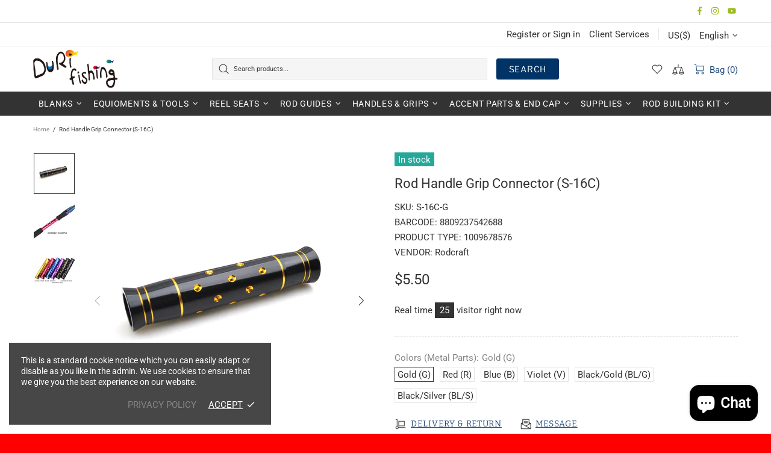

--- FILE ---
content_type: text/css
request_url: https://www.durifishing.com/cdn/shop/t/10/assets/gang-custom-css-shopify--main.css?v=180600847123513314201684399536
body_size: 4962
content:
/** Shopify CDN: Minification failed

Line 1082:0 Unexpected "}"

**/
/*두리피싱 상품용 스타일시트*/

.duri {
	width: 1100px;
	margin: auto;
	font-size: 16px;
	color: #00000;
	padding: 1.25rem 0;
}

@media only screen and (max-width: 768px) {
	.duri {
		width: 100%;
	}
}

[class*="dr_col_"] {
	width: 100%;
}

@media only screen and (min-width: 768px) {
	.dr_col_wrap {
		display: flex;
		justify-content: space-around;
	}

	.dr_col_1 {
		width: 100%;
	}

	.dr_col_2 {
		width: 45%;
	}

	.dr_col_3 {
		width: 33.33333%;
	}

	.dr_col_4 {
		width: 24%;
	}
}

.dr_notice {
	font-size: 1.2em;
	font-weight: 600;
	color: #5F9EA0;
	padding-left: 8px;
	line-height: 1.8em;
	text-align: left;
	margin-bottom: 0.938rem;
}
.dr_notice_red {
	font-size: 1.1em;
	font-weight: 500;
	text-align: left;
	line-height: 1.8em;
	padding-left: 0.6rem;
	padding-top: 0.6rem;
	padding-bottom: 0.625rem;
	margin: 1.563rem 0;
	border-top: 1px solid #b3b3b3;
	border-bottom: 1px solid #b3b3b3;
	border-left: 0.5rem solid #A52A2A;
	color: #A52A2A;
}


.dr_title {
	font-size: 1.1em;
	font-weight: 600;
	text-align: left;
	min-height: 1.2rem;
	padding-left: 0.3em;
	padding-top: 0.3em;
	padding-bottom: 0.3em;
	margin-bottom: 0.938rem;
	border-top: 2px solid black;
	border-bottom: 1px dotted black;
}

.dr_summary {
	font-size: 1.1em;
	margin-bottom: 0.938rem;
	text-align: left;
	line-height: 2.0em;
	color: #2f4f4f;
}

.dr_spec {
	font-size: 1.1em;
	text-align: left;
	font-weight: 500;
	margin: 0.625rem 0.375rem;
	line-height: 1.8em;
	color: #2F4F4F;
}

.dr_well {
	font-size: 1.2em;
	font-weight: 500;
	text-align: left;
	line-height: 2.0em;
	padding-left: 0.625rem;
	margin: 1.563rem 0;
	background-color: #f5f5f5;
	border-top: 1px solid #b3b3b3;
	border-bottom: 1px solid #b3b3b3;
	border-left: 0.5rem solid #ff9900;
	color: #000;
}

@media screen and (max-width:768px) {
	.dr_well {
		font-size: 1.0em;
		font-weight: 600;
		text-align: left;
		line-height: 1.2em;
		padding-left: 0.6rem;
		padding-top: 0.6rem;
		padding-bottom: 0.625rem;
		margin: 1.563rem 0;
		background-color: #f5f5f5;
		border-top: 1px solid #b3b3b3;
		border-bottom: 1px solid #b3b3b3;
		border-left: 0.5rem solid #ff9900;
		color: #000;
	}
}


/*이미지 반응형*/
.dr_img {
	width:  auto;
	height: auto;
	padding: 0 0.625rem;
}

.dr_img img {
	/*width: 80%;*/
	display: block;
	margin-left: auto;
	margin-right: auto;
}

/*이미지 나열-2개 나란히*/
.dr_gallery_2 {
	clear: both;
	display: block;
	width: 100%;
	box-sizing: border-box;
	padding: 0 0.625rem;
  }

.dr_gallery_2:after {
	clear: both;
	content: '';
	display: block;
}

.dr_gallery_2 > .img_box {
	position: relative;
	display: inline-block;
	float: left;
	width: 49.5%;
	vertical-align: top;
	box-sizing: border-box;
	margin-right: 1%;
	margin-bottom: 1%;
    margin-top: 2%;
}

.dr_gallery_2 > .img_box:nth-child(2n) {
	margin-right: 0;
}

.dr_gallery_2 > .img_box:nth-child(2n+1) {
	clear: both;
}

.dr_gallery_2 > .img_box img {
	width: 100%;
	-webkit-box-sizing: border-box;
	-moz-box-sizing: border-box;
	box-sizing: border-box;
	border: 0.063rem solid #e3e3e3;
}

@media screen and (max-width:768px) {
	.dr_gallery_2 {
		width: 100%;
		margin: 0;
	}

	.dr_gallery_2 > .img_box {
		position: relative;
		display: block;
		float: none;
		width: 100%;
		padding: 0.313rem;
	}

	.dr_gallery_2 > .img_box img {
		border: 0.063rem solid #e3e3e3;
	}
}

/* 이미지 나열-3개 나란히 */
.dr_gallery_3 {
	clear: both;
	display: block;
	width: 100%;
	padding: 0 0.625rem;
	box-sizing: border-box;
}

.dr_gallery_3:after {
	clear: both;
	content: '';
	display: block;
}

.dr_gallery_3 > .img_box {
	position: relative;
	display: block;
	float: left;
	width: 32.5%;
	vertical-align: top;
	margin-right: 1.25%;
	box-sizing: border-box;
	margin-bottom: 0.625rem;
}

.dr_gallery_3 > .img_box:nth-child(3n) {
	margin-right: 0;
}

.dr_gallery_3 > .img_box:nth-child(3n+1) {
	clear: both;
}

.dr_gallery_3 > .img_box img {
	width: 100%;
	-webkit-box-sizing: border-box;
	-moz-box-sizing: border-box;
	box-sizing: border-box;
}

@media screen and (max-width:768px) {
	.dr_notice_icon {
		margin-top: inherit;
	}

	.dr_gallery_3 {
		width: 100%;
		margin: 0;
	}

	.dr_gallery_3 > .img_box {
		display: block;
		float: none;
		width: 100%;
		margin-right: 0;
		margin-bottom: 1.25rem;
	}

	.dr_gallery_3 > .img_box {

		border: 0.063rem solid #e3e3e3;
	}

}

/*이미지에 캡션 넣기*/

.dr_caption_black {
	position: absolute;
	z-index: 999;
	margin: 0 auto;
	left: 0;
	right: 0;
	bottom: 0;
	text-align: center;
	display: inline-block;
	background-color: #000;
	padding: 0.938rem 0.65em;
	font-size: 0.9em;
	font-weight: 200;
	line-height: 1.2;
	text-align: center;
	white-space: nowrap;
	vertical-align: baseline;
	color: #696969;
	margin: auto;
}

.dr_caption_white {
	position: absolute;
	z-index: 999;
	margin: 0 auto;
	left: 0;
	right: 0;
	bottom: 0;
	text-align: center;
	display: inline-block;
	background-color: #fff;
	padding: 0.938rem 0.65em;
	font-size: 0.9em;
	font-weight: 200;
	line-height: 1;
	text-align: center;
	white-space: nowrap;
	vertical-align: baseline;
	color: black;
	margin: auto;
}

/*이미지 밑에 설명 달기*/
.dr_img_exp {
	padding: 0.625rem;
	box-sizing: border-box;
	font-size: 1.0em;
	line-height: 1.5;
	text-align: left;
	color: #696969;
}


/*테이블 정리*/

.dr_table {
	border-collapse: collapse;
	border-spacing: 5;
	width: 85%;
	border: 0.063rem solid #ddd;
	margin-top: 4.0rem;
	margin-bottom: 2.0rem;
	font-size: 1.0em;
	box-sizing: border-box;
    margin:auto;
	margin-bottom: 3.0rem;
}

.dr_table {
	border: 1px solid #ccc;
    margin-top: 4.0rem;
}


.dr_table tr {
	border-bottom: 1px solid #ddd;
		
}

.dr_striped tbody tr:nth-child(even) {
	background-color: #f1f1f1;
}

.dr_table tr:nth-child(odd) {
	background-color: #fff;
}

.dr_table tr:nth-child(even) {
	background-color: #f1f1f1;
}

.dr_hoverable tbody tr:hover,
.dr_ul.dr_hoverable li:hover {
	background-color: #ccc
}


.dr_centered tr td {
	text-align: center;
    padding: 16px 16px;
}


.dr_table th {
	padding: 8px 8px;
	display: table-cell;
    font-size: 1.0em;
	text-align: center;
	vertical-align: top
}
.dr_table td {
	padding: 8px 8px;
    font-size: 1.0em;
	display: table-cell;
	text-align: center;
	vertical-align: top
}

.dr_table th:first-child,
.dr_table td:first-child,
.dr_table th:first-child,
.dr_table td:first-child {
	padding-left: 16px 
}





/*리스트 작성*/
.dr_ol {
	list-style: none;
	counter-reset: steps;
	text-align: left;
	font-size: 1.1em;
	font-weight: 500;
	margin-bottom: 2em;
	padding: 0.8em;
}

.dr_ol li {
	counter-increment: steps;
	font-size: 1.0em;
	padding: .313rem;
	line-height: 1.8;
}

.dr_ol li::before {
	content: counter(steps);
	margin-right: 0.5rem;
	background: #000000;
	color: white;
	width: 20px;
	height: 20px;
	border-radius: 50%;
	display: inline-grid;
	place-items: center;
	line-height: 1.1em;
}

.dr_ol ol li::before {
	background: darkorchid;
}

.dr_ul {
	list-style-type: none;
	padding-left: .938rem;
	margin-top: auto;
	text-align: left;
}

.dr_ul li {
	list-style-type: none;
	padding-left: .938rem;
	margin-top: auto;
	text-align: left;
	font-size: 1.1em;
	line-height: 1.8;

}

.dr_ul li::before {
	content: "";
	display: inline-block;
	margin-right: 0.5rem;
	font-size: 1.1em;
}



/* 두리 메세지 : Start */
.dr_msg {
	position: relative;
	max-width: 620px;
	margin: 80px auto;
	align-self: center;
}

/* Blockquote header */
.dr_msg .msg {
	position: relative;
	/* for pseudos */
	color: #000;
	font-size: 1.2em;
	font-weight: normal;
	line-height: 1.8em;
	margin: 0;
	border: 2px solid #ff9900;
	border: solid 2px;
	border-radius: 20px;
	padding: 25px;
}

/* Blockquote right double quotes */
.dr_msg .msg:after {
	content: "";
	position: absolute;
	border: 2px solid #000;
	border-radius: 0 50px 0 0;
	width: 60px;
	height: 60px;
	bottom: -62px;
	left: 50px;
	border-bottom: none;
	border-left: none;
	z-index: 3;
}

.dr_msg .msg:before {
	content: "";
	position: absolute;
	width: 80px;
	border: 6px solid #fff;
	bottom: -3px;
	left: 50px;
	z-index: 2;
}

@media all and (min-width: 762px) {
	.dr_msg .msg {
		font-size: 1.2em;
		line-height: 1.8em;
	}
}

/* 두리 메세지 : End */

/* 두리 버튼 : Start */
.dr_btn_border {
	text-align:left;
}

.dr_btn {
	border: none;
	display: inline-block;
	padding: 8px 16px;
	vertical-align: center;
	overflow: hidden;
	text-decoration: none;
	margin: 20px 10px 20px 10px;
    color: white;
	background-color: #2F4F4F;
	text-align: center;
    font-size: 0.9em;
	cursor: pointer;
	white-space: nowrap
}

.dr_btn:hover {	
	box-shadow: 0 8px 16px 0 rgba(0, 0, 0, 0.2), 0 6px 20px 0 rgba(0, 0, 0, 0.19)
}

/* 두리 버튼 : End */

.w3-image {
	max-width: 100%;
	height: auto
}

img {
	vertical-align: middle
}

a {
	color: inherit
}

.w3-table,
.w3-table-all {
	border-collapse: collapse;
	border-spacing: 0;
	width: 100%;
	display: table
}

.w3-table-all {
	border: 1px solid #ccc
}

.w3-bordered tr,
.w3-table-all tr {
	border-bottom: 1px solid #ddd
}

.w3-striped tbody tr:nth-child(even) {
	background-color: #f1f1f1
}

.w3-table-all tr:nth-child(odd) {
	background-color: #fff
}

.w3-table-all tr:nth-child(even) {
	background-color: #f1f1f1
}

.w3-hoverable tbody tr:hover,
.w3-ul.w3-hoverable li:hover {
	background-color: #ccc
}

.w3-centered tr th,
.w3-centered tr td {
	text-align: center
}

.w3-table td,
.w3-table th,
.w3-table-all td,
.w3-table-all th {
	padding: 8px 8px;
	display: table-cell;
	text-align: left;
	vertical-align: top
}

.w3-table th:first-child,
.w3-table td:first-child,
.w3-table-all th:first-child,
.w3-table-all td:first-child {
	padding-left: 16px
}

.w3-btn,
.w3-button {
	border: none;
	display: inline-block;
	padding: 8px 16px;
	vertical-align: middle;
	overflow: hidden;
	text-decoration: none;
	color: inherit;
	background-color: inherit;
	text-align: center;
	cursor: pointer;
	white-space: nowrap
}

.w3-btn:hover {
	box-shadow: 0 8px 16px 0 rgba(0, 0, 0, 0.2), 0 6px 20px 0 rgba(0, 0, 0, 0.19)
}

.w3-btn,
.w3-button {
	-webkit-touch-callout: none;
	-webkit-user-select: none;
	-khtml-user-select: none;
	-moz-user-select: none;
	-ms-user-select: none;
	user-select: none
}

.w3-disabled,
.w3-btn:disabled,
.w3-button:disabled {
	cursor: not-allowed;
	opacity: 0.3
}

.w3-disabled *,
:disabled * {
	pointer-events: none
}

.w3-btn.w3-disabled:hover,
.w3-btn:disabled:hover {
	box-shadow: none
}

.w3-badge,
.w3-tag {
	background-color: #000;
	color: #fff;
	display: inline-block;
	padding-left: 8px;
	padding-right: 8px;
	text-align: center
}

.w3-badge {
	border-radius: 50%
}

.w3-ul {
	list-style-type: none;
	padding: 0;
	margin: 0
}

.w3-ul li {
	padding: 8px 16px;
	border-bottom: 1px solid #ddd
}

.w3-ul li:last-child {
	border-bottom: none
}

.w3-tooltip,
.w3-display-container {
	position: relative
}

.w3-tooltip .w3-text {
	display: none
}

.w3-tooltip:hover .w3-text {
	display: inline-block
}

.w3-ripple:active {
	opacity: 0.5
}

.w3-ripple {
	transition: opacity 0s
}

.w3-input {
	padding: 8px;
	display: block;
	border: none;
	border-bottom: 1px solid #ccc;
	width: 100%
}

.w3-select {
	padding: 9px 0;
	width: 100%;
	border: none;
	border-bottom: 1px solid #ccc
}

.w3-dropdown-click,
.w3-dropdown-hover {
	position: relative;
	display: inline-block;
	cursor: pointer
}

.w3-dropdown-hover:hover .w3-dropdown-content {
	display: block
}

.w3-dropdown-hover:first-child,
.w3-dropdown-click:hover {
	background-color: #ccc;
	color: #000
}

.w3-dropdown-hover:hover > .w3-button:first-child,
.w3-dropdown-click:hover > .w3-button:first-child {
	background-color: #ccc;
	color: #000
}

.w3-dropdown-content {
	cursor: auto;
	color: #000;
	background-color: #fff;
	display: none;
	position: absolute;
	min-width: 160px;
	margin: 0;
	padding: 0;
	z-index: 1
}

.w3-check,
.w3-radio {
	width: 24px;
	height: 24px;
	position: relative;
	top: 6px
}

.w3-sidebar {
	height: 100%;
	width: 200px;
	background-color: #fff;
	position: fixed !important;
	z-index: 1;
	overflow: auto
}

.w3-bar-block .w3-dropdown-hover,
.w3-bar-block .w3-dropdown-click {
	width: 100%
}

.w3-bar-block .w3-dropdown-hover .w3-dropdown-content,
.w3-bar-block .w3-dropdown-click .w3-dropdown-content {
	min-width: 100%
}

.w3-bar-block .w3-dropdown-hover .w3-button,
.w3-bar-block .w3-dropdown-click .w3-button {
	width: 100%;
	text-align: left;
	padding: 8px 16px
}

.w3-main,
#main {
	transition: margin-left .4s
}

.w3-modal {
	z-index: 3;
	display: none;
	padding-top: 100px;
	position: fixed;
	left: 0;
	top: 0;
	width: 100%;
	height: 100%;
	overflow: auto;
	background-color: rgb(0, 0, 0);
	background-color: rgba(0, 0, 0, 0.4)
}

.w3-modal-content {
	margin: auto;
	background-color: #fff;
	position: relative;
	padding: 0;
	outline: 0;
	width: 600px
}

.w3-bar {
	width: 100%;
	overflow: hidden
}

.w3-center .w3-bar {
	display: inline-block;
	width: auto
}

.w3-bar .w3-bar-item {
	padding: 8px 16px;
	float: left;
	width: auto;
	border: none;
	display: block;
	outline: 0
}

.w3-bar .w3-dropdown-hover,
.w3-bar .w3-dropdown-click {
	position: static;
	float: left
}

.w3-bar .w3-button {
	white-space: normal
}

.w3-bar-block .w3-bar-item {
	width: 100%;
	display: block;
	padding: 8px 16px;
	text-align: left;
	border: none;
	white-space: normal;
	float: none;
	outline: 0
}

.w3-bar-block.w3-center .w3-bar-item {
	text-align: center
}

.w3-block {
	display: block;
	width: 100%
}

.w3-responsive {
	display: block;
	overflow-x: auto
}

.w3-container:after,
.w3-container:before,
.w3-panel:after,
.w3-panel:before,
.w3-row:after,
.w3-row:before,
.w3-row-padding:after,
.w3-row-padding:before,
.w3-cell-row:before,
.w3-cell-row:after,
.w3-clear:after,
.w3-clear:before,
.w3-bar:before,
.w3-bar:after {
	content: "";
	display: table;
	clear: both
}

.w3-col,
.w3-half,
.w3-third,
.w3-twothird,
.w3-threequarter,
.w3-quarter {
	float: left;
	width: 100%
}

.w3-col.s1 {
	width: 8.33333%
}

.w3-col.s2 {
	width: 16.66666%
}

.w3-col.s3 {
	width: 24.99999%
}

.w3-col.s4 {
	width: 33.33333%
}

.w3-col.s5 {
	width: 41.66666%
}

.w3-col.s6 {
	width: 49.99999%
}

.w3-col.s7 {
	width: 58.33333%
}

.w3-col.s8 {
	width: 66.66666%
}

.w3-col.s9 {
	width: 74.99999%
}

.w3-col.s10 {
	width: 83.33333%
}

.w3-col.s11 {
	width: 91.66666%
}

.w3-col.s12 {
	width: 99.99999%
}

.w3-col.m5 {
	width: 41.66666%
}

.w3-col.m6,
.w3-half {
	width: 49.99999%
}

.w3-col.m7 {
	width: 58.33333%
}

.w3-col.m8,
.w3-twothird {
	width: 66.66666%
}

.w3-col.l5 {
	width: 41.66666%
}

.w3-col.l6 {
	width: 49.99999%
}

.w3-col.l7 {
	width: 58.33333%
}

.w3-col.l8 {
	width: 66.66666%
}

.w3-rest {
	overflow: hidden
}

.w3-stretch {
	margin-left: -16px;
	margin-right: -16px
}

.w3-content,
.w3-auto {
	margin-left: auto;
	margin-right: auto
}

.w3-content {
	max-width: 980px
}

.w3-auto {
	max-width: 1140px
}

.w3-cell-row {
	display: table;
	width: 100%
}

.w3-cell {
	display: table-cell
}

.w3-cell-top {
	vertical-align: top
}

.w3-cell-middle {
	vertical-align: middle
}

.w3-cell-bottom {
	vertical-align: bottom
}

.w3-hide {
	display: none !important
}

.w3-show-block,
.w3-show {
	display: block !important
}

.w3-show-inline-block {
	display: inline-block !important
}

.w3-dropdown-hover.w3-mobile .w3-dropdown-content,
.w3-dropdown-click.w3-mobile .w3-dropdown-content {
	position: relative
}

.w3-hide-small {
	display: none !important
}

.w3-mobile {
	display: block;
	width: 100% !important
}

.w3-bar-item.w3-mobile,
.w3-dropdown-hover.w3-mobile,
.w3-dropdown-click.w3-mobile {
	text-align: center
}

.w3-dropdown-hover.w3-mobile,
.w3-dropdown-hover.w3-mobile .w3-btn,
.w3-dropdown-hover.w3-mobile .w3-button,
.w3-dropdown-click.w3-mobile,
.w3-dropdown-click.w3-mobile .w3-btn,
.w3-dropdown-click.w3-mobile .w3-button {
	width: 100%
}
}

.w3-overlay {
	position: fixed;
	display: none;
	width: 100%;
	height: 100%;
	top: 0;
	left: 0;
	right: 0;
	bottom: 0;
	background-color: rgba(0, 0, 0, 0.5);
	z-index: 2
}

.w3-display-topleft {
	position: absolute;
	left: 0;
	top: 0
}

.w3-display-topright {
	position: absolute;
	right: 0;
	top: 0
}

.w3-display-bottomleft {
	position: absolute;
	left: 0;
	bottom: 0
}

.w3-display-bottomright {
	position: absolute;
	right: 0;
	bottom: 0
}

.w3-display-middle {
	position: absolute;
	top: 50%;
	left: 50%;
	transform: translate(-50%, -50%);
	-ms-transform: translate(-50%, -50%)
}

.w3-display-left {
	position: absolute;
	top: 50%;
	left: 0%;
	transform: translate(0%, -50%);
	-ms-transform: translate(-0%, -50%)
}

.w3-display-right {
	position: absolute;
	top: 50%;
	right: 0%;
	transform: translate(0%, -50%);
	-ms-transform: translate(0%, -50%)
}

.w3-display-topmiddle {
	position: absolute;
	left: 50%;
	top: 0;
	transform: translate(-50%, 0%);
	-ms-transform: translate(-50%, 0%)
}

.w3-display-bottommiddle {
	position: absolute;
	left: 50%;
	bottom: 0;
	transform: translate(-50%, 0%);
	-ms-transform: translate(-50%, 0%)
}

.w3-display-container:hover .w3-display-hover {
	display: block
}

.w3-display-container:hover span.w3-display-hover {
	display: inline-block
}

.w3-display-hover {
	display: none
}

.w3-display-position {
	position: absolute
}

.w3-circle {
	border-radius: 50%
}

.w3-round-small {
	border-radius: 2px
}

.w3-round,
.w3-round-medium {
	border-radius: 4px
}

.w3-round-large {
	border-radius: 8px
}

.w3-round-xlarge {
	border-radius: 16px
}

.w3-round-xxlarge {
	border-radius: 32px
}

.w3-row-padding,
.w3-row-padding > .w3-half,
.w3-row-padding > .w3-third,
.w3-row-padding > .w3-twothird,
.w3-row-padding > .w3-threequarter,
.w3-row-padding > .w3-quarter,
.w3-row-padding > .w3-col {
	padding: 0 8px
}

.w3-container,
.w3-panel {
	padding: 0.01em 16px
}

.w3-panel {
	margin-top: 16px;
	margin-bottom: 16px
}

.w3-code,
.w3-codespan {
	font-family: Consolas, "courier new";
	font-size: 16px
}

.w3-code {
	width: auto;
	background-color: #fff;
	padding: 8px 12px;
	border-left: 4px solid #4CAF50;
	word-wrap: break-word
}

.w3-codespan {
	color: crimson;
	background-color: #f1f1f1;
	padding-left: 4px;
	padding-right: 4px;
	font-size: 110%
}

.w3-card,
.w3-card-2 {
	box-shadow: 0 2px 5px 0 rgba(0, 0, 0, 0.16), 0 2px 10px 0 rgba(0, 0, 0, 0.12)
}

.w3-card-4,
.w3-hover-shadow:hover {
	box-shadow: 0 4px 10px 0 rgba(0, 0, 0, 0.2), 0 4px 20px 0 rgba(0, 0, 0, 0.19)
}

.w3-spin {
	animation: w3-spin 2s infinite linear
}

@keyframes w3-spin {
	0% {
		transform: rotate(0deg)
	}

	100% {
		transform: rotate(359deg)
	}
}

.w3-animate-fading {
	animation: fading 10s infinite
}

@keyframes fading {
	0% {
		opacity: 0
	}

	50% {
		opacity: 1
	}

	100% {
		opacity: 0
	}
}

.w3-animate-opacity {
	animation: opac 0.8s
}

@keyframes opac {
	from {
		opacity: 0
	}

	to {
		opacity: 1
	}
}

.w3-animate-top {
	position: relative;
	animation: animatetop 0.4s
}

@keyframes animatetop {
	from {
		top: -300px;
		opacity: 0
	}

	to {
		top: 0;
		opacity: 1
	}
}

.w3-animate-left {
	position: relative;
	animation: animateleft 0.4s
}

@keyframes animateleft {
	from {
		left: -300px;
		opacity: 0
	}

	to {
		left: 0;
		opacity: 1
	}
}

.w3-animate-right {
	position: relative;
	animation: animateright 0.4s
}

@keyframes animateright {
	from {
		right: -300px;
		opacity: 0
	}

	to {
		right: 0;
		opacity: 1
	}
}

.w3-animate-bottom {
	position: relative;
	animation: animatebottom 0.4s
}

@keyframes animatebottom {
	from {
		bottom: -300px;
		opacity: 0
	}

	to {
		bottom: 0;
		opacity: 1
	}
}

.w3-animate-zoom {
	animation: animatezoom 0.6s
}

@keyframes animatezoom {
	from {
		transform: scale(0)
	}

	to {
		transform: scale(1)
	}
}

.w3-animate-input {
	transition: width 0.4s ease-in-out
}

.w3-animate-input:focus {
	width: 100% !important
}

.w3-opacity,
.w3-hover-opacity:hover {
	opacity: 0.60
}

.w3-opacity-off,
.w3-hover-opacity-off:hover {
	opacity: 1
}

.w3-opacity-max {
	opacity: 0.25
}

.w3-opacity-min {
	opacity: 0.75
}

.w3-greyscale-max,
.w3-grayscale-max,
.w3-hover-greyscale:hover,
.w3-hover-grayscale:hover {
	filter: grayscale(100%)
}

.w3-greyscale,
.w3-grayscale {
	filter: grayscale(75%)
}

.w3-greyscale-min,
.w3-grayscale-min {
	filter: grayscale(50%)
}

.w3-sepia {
	filter: sepia(75%)
}

.w3-sepia-max,
.w3-hover-sepia:hover {
	filter: sepia(100%)
}

.w3-sepia-min {
	filter: sepia(50%)
}

.w3-tiny {
	font-size: 10px !important
}

.w3-small {
	font-size: 12px !important
}

.w3-medium {
	font-size: 15px !important
}

.w3-large {
	font-size: 18px !important
}

.w3-xlarge {
	font-size: 24px !important
}

.w3-xxlarge {
	font-size: 36px !important
}

.w3-xxxlarge {
	font-size: 48px !important
}

.w3-jumbo {
	font-size: 64px !important
}

.w3-left-align {
	text-align: left !important
}

.w3-right-align {
	text-align: right !important
}

.w3-justify {
	text-align: justify !important
}

.w3-center {
	text-align: center !important
}

.w3-border-0 {
	border: 0 !important
}

.w3-border {
	border: 1px solid #ccc !important
}

.w3-border-top {
	border-top: 1px solid #ccc !important
}

.w3-border-bottom {
	border-bottom: 1px solid #ccc !important
}

.w3-border-left {
	border-left: 1px solid #ccc !important
}

.w3-border-right {
	border-right: 1px solid #ccc !important
}

.w3-topbar {
	border-top: 6px solid #ccc !important
}

.w3-bottombar {
	border-bottom: 6px solid #ccc !important
}

.w3-leftbar {
	border-left: 6px solid #ccc !important
}

.w3-rightbar {
	border-right: 6px solid #ccc !important
}

.w3-section,
.w3-code {
	margin-top: 16px !important;
	margin-bottom: 16px !important
}

.w3-margin {
	margin: 16px !important
}

.w3-margin-top {
	margin-top: 16px !important
}

.w3-margin-bottom {
	margin-bottom: 16px !important
}

.w3-margin-left {
	margin-left: 16px !important
}

.w3-margin-right {
	margin-right: 16px !important
}

.w3-padding-small {
	padding: 4px 8px !important
}

.w3-padding {
	padding: 8px 16px !important
}

.w3-padding-large {
	padding: 12px 24px !important
}

.w3-padding-16 {
	padding-top: 16px !important;
	padding-bottom: 16px !important
}

.w3-padding-24 {
	padding-top: 24px !important;
	padding-bottom: 24px !important
}

.w3-padding-32 {
	padding-top: 32px !important;
	padding-bottom: 32px !important
}

.w3-padding-48 {
	padding-top: 48px !important;
	padding-bottom: 48px !important
}

.w3-padding-64 {
	padding-top: 64px !important;
	padding-bottom: 64px !important
}

.w3-padding-top-64 {
	padding-top: 64px !important
}

.w3-padding-top-48 {
	padding-top: 48px !important
}

.w3-padding-top-32 {
	padding-top: 32px !important
}

.w3-padding-top-24 {
	padding-top: 24px !important
}

.w3-left {
	float: left !important
}

.w3-right {
	float: right !important
}

.w3-button:hover {
	color: #000 !important;
	background-color: #ccc !important
}

.w3-transparent,
.w3-hover-none:hover {
	background-color: transparent !important
}

.w3-hover-none:hover {
	box-shadow: none !important
}

/* Colors */
.w3-amber,
.w3-hover-amber:hover {
	color: #000 !important;
	background-color: #ffc107 !important
}

.w3-aqua,
.w3-hover-aqua:hover {
	color: #000 !important;
	background-color: #00ffff !important
}

.w3-blue,
.w3-hover-blue:hover {
	color: #fff !important;
	background-color: #2196F3 !important
}

.w3-light-blue,
.w3-hover-light-blue:hover {
	color: #000 !important;
	background-color: #87CEEB !important
}

.w3-brown,
.w3-hover-brown:hover {
	color: #fff !important;
	background-color: #795548 !important
}

.w3-cyan,
.w3-hover-cyan:hover {
	color: #000 !important;
	background-color: #00bcd4 !important
}

.w3-blue-grey,
.w3-hover-blue-grey:hover,
.w3-blue-gray,
.w3-hover-blue-gray:hover {
	color: #fff !important;
	background-color: #607d8b !important
}

.w3-green,
.w3-hover-green:hover {
	color: #fff !important;
	background-color: #4CAF50 !important
}

.w3-light-green,
.w3-hover-light-green:hover {
	color: #000 !important;
	background-color: #8bc34a !important
}

.w3-indigo,
.w3-hover-indigo:hover {
	color: #fff !important;
	background-color: #3f51b5 !important
}

.w3-khaki,
.w3-hover-khaki:hover {
	color: #000 !important;
	background-color: #f0e68c !important
}

.w3-lime,
.w3-hover-lime:hover {
	color: #000 !important;
	background-color: #cddc39 !important
}

.w3-orange,
.w3-hover-orange:hover {
	color: #000 !important;
	background-color: #ff9800 !important
}

.w3-deep-orange,
.w3-hover-deep-orange:hover {
	color: #fff !important;
	background-color: #ff5722 !important
}

.w3-pink,
.w3-hover-pink:hover {
	color: #fff !important;
	background-color: #e91e63 !important
}

.w3-purple,
.w3-hover-purple:hover {
	color: #fff !important;
	background-color: #9c27b0 !important
}

.w3-deep-purple,
.w3-hover-deep-purple:hover {
	color: #fff !important;
	background-color: #673ab7 !important
}

.w3-red,
.w3-hover-red:hover {
	color: #fff !important;
	background-color: #f44336 !important
}

.w3-sand,
.w3-hover-sand:hover {
	color: #000 !important;
	background-color: #fdf5e6 !important
}

.w3-teal,
.w3-hover-teal:hover {
	color: #fff !important;
	background-color: #009688 !important
}

.w3-yellow,
.w3-hover-yellow:hover {
	color: #000 !important;
	background-color: #ffeb3b !important
}

.w3-white,
.w3-hover-white:hover {
	color: #000 !important;
	background-color: #fff !important
}

.w3-black,
.w3-hover-black:hover {
	color: #fff !important;
	background-color: #000 !important
}

.w3-grey,
.w3-hover-grey:hover,
.w3-gray,
.w3-hover-gray:hover {
	color: #000 !important;
	background-color: #9e9e9e !important
}

.w3-light-grey,
.w3-hover-light-grey:hover,
.w3-light-gray,
.w3-hover-light-gray:hover {
	color: #000 !important;
	background-color: #f1f1f1 !important
}

.w3-dark-grey,
.w3-hover-dark-grey:hover,
.w3-dark-gray,
.w3-hover-dark-gray:hover {
	color: #fff !important;
	background-color: #616161 !important
}

.w3-pale-red,
.w3-hover-pale-red:hover {
	color: #000 !important;
	background-color: #ffdddd !important
}

.w3-pale-green,
.w3-hover-pale-green:hover {
	color: #000 !important;
	background-color: #ddffdd !important
}

.w3-pale-yellow,
.w3-hover-pale-yellow:hover {
	color: #000 !important;
	background-color: #ffffcc !important
}

.w3-pale-blue,
.w3-hover-pale-blue:hover {
	color: #000 !important;
	background-color: #ddffff !important
}

.w3-text-amber,
.w3-hover-text-amber:hover {
	color: #ffc107 !important
}

.w3-text-aqua,
.w3-hover-text-aqua:hover {
	color: #00ffff !important
}

.w3-text-blue,
.w3-hover-text-blue:hover {
	color: #2196F3 !important
}

.w3-text-light-blue,
.w3-hover-text-light-blue:hover {
	color: #87CEEB !important
}

.w3-text-brown,
.w3-hover-text-brown:hover {
	color: #795548 !important
}

.w3-text-cyan,
.w3-hover-text-cyan:hover {
	color: #00bcd4 !important
}

.w3-text-blue-grey,
.w3-hover-text-blue-grey:hover,
.w3-text-blue-gray,
.w3-hover-text-blue-gray:hover {
	color: #607d8b !important
}

.w3-text-green,
.w3-hover-text-green:hover {
	color: #4CAF50 !important
}

.w3-text-light-green,
.w3-hover-text-light-green:hover {
	color: #8bc34a !important
}

.w3-text-indigo,
.w3-hover-text-indigo:hover {
	color: #3f51b5 !important
}

.w3-text-khaki,
.w3-hover-text-khaki:hover {
	color: #b4aa50 !important
}

.w3-text-lime,
.w3-hover-text-lime:hover {
	color: #cddc39 !important
}

.w3-text-orange,
.w3-hover-text-orange:hover {
	color: #ff9800 !important
}

.w3-text-deep-orange,
.w3-hover-text-deep-orange:hover {
	color: #ff5722 !important
}

.w3-text-pink,
.w3-hover-text-pink:hover {
	color: #e91e63 !important
}

.w3-text-purple,
.w3-hover-text-purple:hover {
	color: #9c27b0 !important
}

.w3-text-deep-purple,
.w3-hover-text-deep-purple:hover {
	color: #673ab7 !important
}

.w3-text-red,
.w3-hover-text-red:hover {
	color: #f44336 !important
}

.w3-text-sand,
.w3-hover-text-sand:hover {
	color: #fdf5e6 !important
}

.w3-text-teal,
.w3-hover-text-teal:hover {
	color: #009688 !important
}

.w3-text-yellow,
.w3-hover-text-yellow:hover {
	color: #d2be0e !important
}

.w3-text-white,
.w3-hover-text-white:hover {
	color: #fff !important
}

.w3-text-black,
.w3-hover-text-black:hover {
	color: #000 !important
}

.w3-text-grey,
.w3-hover-text-grey:hover,
.w3-text-gray,
.w3-hover-text-gray:hover {
	color: #757575 !important
}

.w3-text-light-grey,
.w3-hover-text-light-grey:hover,
.w3-text-light-gray,
.w3-hover-text-light-gray:hover {
	color: #f1f1f1 !important
}

.w3-text-dark-grey,
.w3-hover-text-dark-grey:hover,
.w3-text-dark-gray,
.w3-hover-text-dark-gray:hover {
	color: #3a3a3a !important
}

.w3-border-amber,
.w3-hover-border-amber:hover {
	border-color: #ffc107 !important
}

.w3-border-aqua,
.w3-hover-border-aqua:hover {
	border-color: #00ffff !important
}

.w3-border-blue,
.w3-hover-border-blue:hover {
	border-color: #2196F3 !important
}

.w3-border-light-blue,
.w3-hover-border-light-blue:hover {
	border-color: #87CEEB !important
}

.w3-border-brown,
.w3-hover-border-brown:hover {
	border-color: #795548 !important
}

.w3-border-cyan,
.w3-hover-border-cyan:hover {
	border-color: #00bcd4 !important
}

.w3-border-blue-grey,
.w3-hover-border-blue-grey:hover,
.w3-border-blue-gray,
.w3-hover-border-blue-gray:hover {
	border-color: #607d8b !important
}

.w3-border-green,
.w3-hover-border-green:hover {
	border-color: #4CAF50 !important
}

.w3-border-light-green,
.w3-hover-border-light-green:hover {
	border-color: #8bc34a !important
}

.w3-border-indigo,
.w3-hover-border-indigo:hover {
	border-color: #3f51b5 !important
}

.w3-border-khaki,
.w3-hover-border-khaki:hover {
	border-color: #f0e68c !important
}

.w3-border-lime,
.w3-hover-border-lime:hover {
	border-color: #cddc39 !important
}

.w3-border-orange,
.w3-hover-border-orange:hover {
	border-color: #ff9800 !important
}

.w3-border-deep-orange,
.w3-hover-border-deep-orange:hover {
	border-color: #ff5722 !important
}

.w3-border-pink,
.w3-hover-border-pink:hover {
	border-color: #e91e63 !important
}

.w3-border-purple,
.w3-hover-border-purple:hover {
	border-color: #9c27b0 !important
}

.w3-border-deep-purple,
.w3-hover-border-deep-purple:hover {
	border-color: #673ab7 !important
}

.w3-border-red,
.w3-hover-border-red:hover {
	border-color: #f44336 !important
}

.w3-border-sand,
.w3-hover-border-sand:hover {
	border-color: #fdf5e6 !important
}

.w3-border-teal,
.w3-hover-border-teal:hover {
	border-color: #009688 !important
}

.w3-border-yellow,
.w3-hover-border-yellow:hover {
	border-color: #ffeb3b !important
}

.w3-border-white,
.w3-hover-border-white:hover {
	border-color: #fff !important
}

.w3-border-black,
.w3-hover-border-black:hover {
	border-color: #000 !important
}

.w3-border-grey,
.w3-hover-border-grey:hover,
.w3-border-gray,
.w3-hover-border-gray:hover {
	border-color: #9e9e9e !important
}

.w3-border-light-grey,
.w3-hover-border-light-grey:hover,
.w3-border-light-gray,
.w3-hover-border-light-gray:hover {
	border-color: #f1f1f1 !important
}

.w3-border-dark-grey,
.w3-hover-border-dark-grey:hover,
.w3-border-dark-gray,
.w3-hover-border-dark-gray:hover {
	border-color: #616161 !important
}

.w3-border-pale-red,
.w3-hover-border-pale-red:hover {
	border-color: #ffe7e7 !important
}

.w3-border-pale-green,
.w3-hover-border-pale-green:hover {
	border-color: #e7ffe7 !important
}

.w3-border-pale-yellow,
.w3-hover-border-pale-yellow:hover {
	border-color: #ffffcc !important
}

.w3-border-pale-blue,
.w3-hover-border-pale-blue:hover {
	border-color: #e7ffff !important
}
